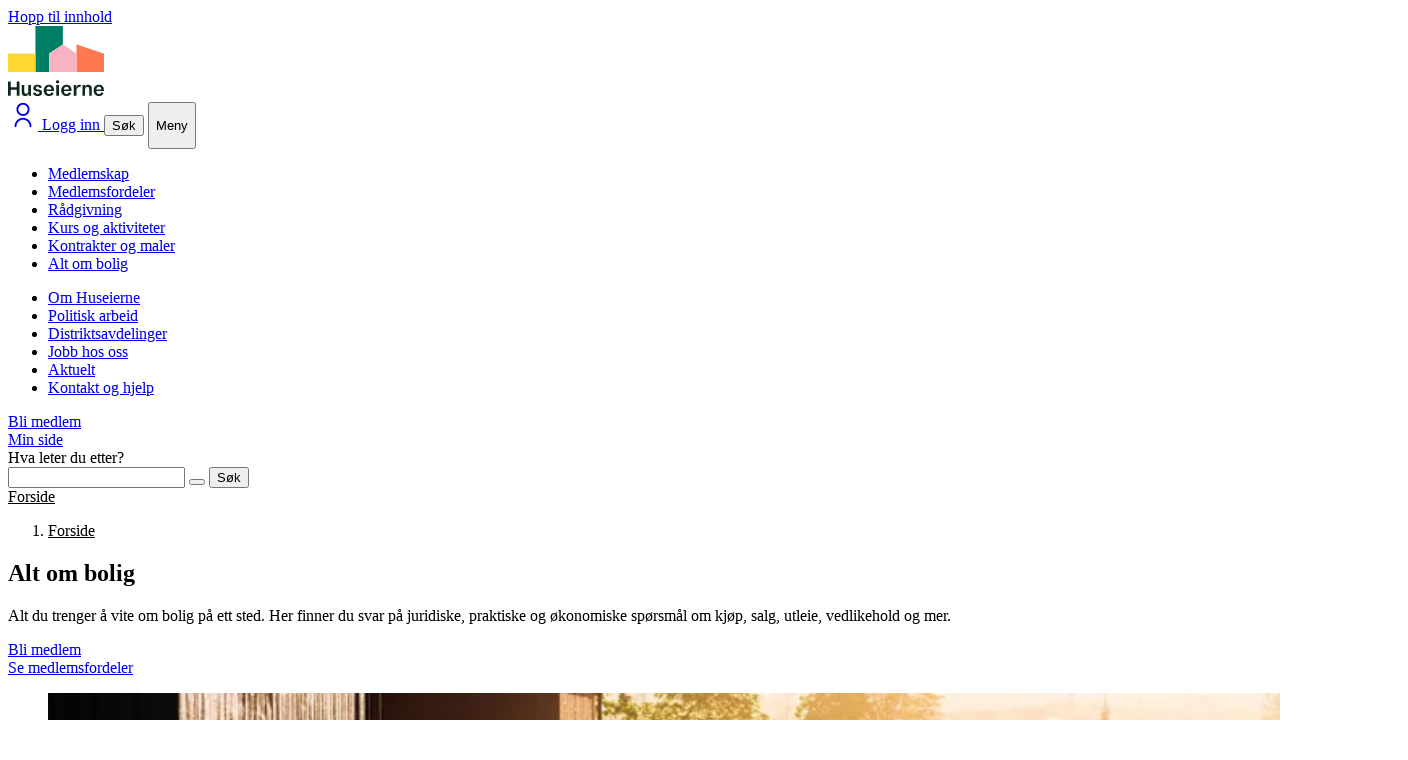

--- FILE ---
content_type: text/html; charset=utf-8
request_url: https://www.huseierne.no/alt-om-bolig/
body_size: 10543
content:




<!DOCTYPE html>
<html lang="no">

<head>
  

  <meta charset="utf-8" />
  <meta name="viewport" content="width=device-width, initial-scale=1.0" />
  
  <meta name="theme-color" content="#ffffff">
  
  
      <title>
          Alt om bolig &#x2013; juridiske og praktiske sp&#xF8;rsm&#xE5;l | Huseierne
      </title>
      <meta name="description" content="F&#xE5; svar p&#xE5; juridiske og praktiske sp&#xF8;rsm&#xE5;l som boligeier. Hos Huseierne kan du lese ekspertr&#xE5;d og l&#xF8;sninger for tryggere boligbruk." />
              <meta name="robots" content="index, follow" />
<link href="https://www.huseierne.no/alt-om-bolig/" rel="canonical" />
  


  <link rel="preconnect" href="https://fonts.googleapis.com">
  <link rel="preconnect" href="https://fonts.gstatic.com" crossorigin>
  <link href="https://fonts.googleapis.com/css2?family=Work+Sans:ital,wght@0,100..900;1,100..900&display=swap"
    rel="stylesheet">

  <link rel="stylesheet" fetchPriority="high" href="/css/output.css?v=t3asdp3xyFylSH_Ua87-Yyp2jPYYF6EbLGX-BgnqA8s">

  

  <link rel="shortcut icon" href="/favicon.ico" />
  <link rel="apple-touch-icon" sizes="180x180" href="/favicons/apple-touch-icon.png">
  <link rel="icon" type="image/png" sizes="32x32" href="/favicons/favicon-32x32.png">
  <link rel="icon" type="image/png" sizes="16x16" href="/favicons/favicon-16x16.png">
  <link rel="manifest" href="/site.webmanifest">
  <link rel="mask-icon" href="/favicons/safari-pinned-tab.svg" color="#f9b2c4">
  <meta name="msapplication-TileColor" content="#ffffff">
  <meta name="msapplication-TileImage" content="~/favicons/mstile-144x144.png">
  <meta name="theme-color" content="#ffffff">
    <meta name="pageid" content="70"/>






<script type="application/ld+json">
{"@context":"https://schema.org","@type":"CollectionPage","headline":"Alt om bolig","description":"Få svar på juridiske og praktiske spørsmål som boligeier. Hos Huseierne kan du lese ekspertråd og løsninger for tryggere boligbruk.","datePublished":"2025-08-26T10:49:28\u002B00:00","dateModified":"2025-08-26T10:49:28\u002B00:00","mainEntityOfPage":{"@type":"WebPage","@id":"https://www.huseierne.no/alt-om-bolig/"},"publisher":{"@type":"Organization","name":"Huseierne","logo":{"@type":"ImageObject","url":"https://www.huseierne.no/globalassets/illustrasjoner/logo-he/logo-huseierne.svg"}},"potentialAction":{"@type":"SearchAction","target":{"@type":"EntryPoint","url":"/sok/?q={search_term_string}"},"query-input":"required name=search_term_string"},"image":["https://www.huseierne.no/globalassets/bilder/bibliotek/brand-photos/te_huseiernes_mg_4102_1920x1080_72ppi.jpg"]}
</script>

<meta property="og:type" content="CollectionPage" />
<meta property="og:site_name" content="Huseierne" />
<meta property="og:title" content="Alt om bolig &#x2013; juridiske og praktiske sp&#xF8;rsm&#xE5;l | Huseierne" />
<meta property="og:description" content="F&#xE5; svar p&#xE5; juridiske og praktiske sp&#xF8;rsm&#xE5;l som boligeier. Hos Huseierne kan du lese ekspertr&#xE5;d og l&#xF8;sninger for tryggere boligbruk." />
<meta property="og:url" content="https://www.huseierne.no/alt-om-bolig/" />
  <meta property="og:image" content="https://www.huseierne.no/globalassets/bilder/bibliotek/brand-photos/te_huseiernes_mg_4102_1920x1080_72ppi.jpg" />
    <meta property="og:image:alt" content="Alt om bolig" />
    <script id="CookieConsent"
      src="https://policy.app.cookieinformation.com/uc.js"
      data-culture="NB"
      data-gcm-version="2.0"
      type="text/javascript">
    </script>
    <!-- Google Tag Manager -->
    <script>(function(w,d,s,l,i){w[l]=w[l]||[];w[l].push({'gtm.start':
      new Date().getTime(),event:'gtm.js'});var f=d.getElementsByTagName(s)[0],
      j=d.createElement(s),dl=l!='dataLayer'?'&l='+l:'';j.async=true;j.src=
      'https://www.googletagmanager.com/gtm.js?id='+i+dl;f.parentNode.insertBefore(j,f);
      })(window,document,'script','dataLayer', 'GTM-PFVPJG');
    </script>
    <!-- End Google Tag Manager -->
</head>

  <body data-page-template="SectionPage">

    <!-- Google Tag Manager (noscript) -->
    <noscript>
      <iframe src="https://www.googletagmanager.com/ns.html?id=GTM-PFVPJG"
              height="0" width="0" style="display:none;visibility:hidden"></iframe></noscript>
    <!-- End Google Tag Manager (noscript) -->
  
  

  <a
   class="hus-text-body left-1/2 p-1.5 absolute -translate-y-full -translate-x-1/2 transition-transform z-100 focus:translate-y-0"
   href="#shell-main">Hopp til innhold</a>

  




<header id="base-header">
  <div data-tag-template="Container" class="mx-auto lg:container w-full p-4 transition-opacity duration-300">
    <nav class="flex items-center justify-between" role="navigation">
      <div id="pagelogo">
        <a class="ds-link block" href="/">
          <img src="/globalassets/illustrasjoner/logo-he/logo-huseierne.svg" alt="Huseierne logo" class="h-10 md:h-16 block"
            width="96" height="70" />
        </a>
      </div>
      <div class="flex items-center justify-end gap-1 lg:gap-2">
          <a href="/logg-inn" rel="nofollow"
            class="ds-button text-inherit font-normal px-4 py-2 flex justify-center items-center lg:gap-x-2 hover:bg-(--ds-color-primary-surface-hover)"
            data-variant="tertiary">
            <svg id="" width="30px" height="30px" class="text-(--ds-color-neutral-text-default) " role="presentation" data-tag-template="InlineIcon"  width="1em" height="1em" viewBox="0 0 24 24" fill="none" xmlns="http://www.w3.org/2000/svg"><title>User icon</title>
<path fill-rule="evenodd" clip-rule="evenodd" d="M8.25 7.5C8.25 5.42893 9.92893 3.75 12 3.75C14.0711 3.75 15.75 5.42893 15.75 7.5C15.75 9.57107 14.0711 11.25 12 11.25C9.92893 11.25 8.25 9.57107 8.25 7.5ZM12 2.25C9.10051 2.25 6.75 4.60051 6.75 7.5C6.75 10.3995 9.10051 12.75 12 12.75C14.8995 12.75 17.25 10.3995 17.25 7.5C17.25 4.60051 14.8995 2.25 12 2.25ZM8.28769 17.2877C9.27225 16.3031 10.6076 15.75 12 15.75C13.3924 15.75 14.7277 16.3031 15.7123 17.2877C16.6969 18.2723 17.25 19.6076 17.25 21C17.25 21.4142 17.5858 21.75 18 21.75C18.4142 21.75 18.75 21.4142 18.75 21C18.75 19.2098 18.0388 17.4929 16.773 16.227C15.5071 14.9612 13.7902 14.25 12 14.25C10.2098 14.25 8.4929 14.9612 7.22703 16.227C5.96116 17.4929 5.25 19.2098 5.25 21C5.25 21.4142 5.58579 21.75 6 21.75C6.41421 21.75 6.75 21.4142 6.75 21C6.75 19.6076 7.30312 18.2723 8.28769 17.2877Z" fill="currentColor"/>
</svg>

            <span class="sr-only lg:not-sr-only">Logg inn</span>
          </a>
        <button id="search-button"
          class="ds-button text-inherit font-normal relative flex justify-center items-center gap-0 visible px-0 lg:px-4 h-12 w-12 lg:w-auto hover:bg-(--ds-color-primary-surface-hover)"
          aria-expanded="false" aria-controls="search-menu" aria-label="Åpne søk"
          type="button" data-variant="tertiary">
          <span aria-hidden="true" class="w-10 h-10">
            <span class="flex items-center justify-center h-full mt-0.5 relative">
              <span
                class="line border-2 border-solid rounded-full opacity-100 scale-100 origin-top-left h-4 w-4 top-[0.375rem] start-[0.375rem] absolute duration-300"></span>
              <span
                class="line -rotate-45 origin-bottom-right bg-current w-0.5 h-3.5 absolute end-3 bottom-3 duration-300"></span>
              <span
                class="line bg-current h-0 start-auto top-2 end-[0.675rem] rotate-45 origin-top-right w-0.5 absolute duration-300"></span>
            </span>
          </span>
          <span class="hidden lg:block">Søk</span>
        </button>
        <button
          class="ds-button text-inherit font-normal relative flex justify-center items-center visible px-0 lg:px-4 h-12 w-12 lg:w-auto hover:bg-(--ds-color-primary-surface-hover)"
          aria-expanded="false" id="menu-button" aria-controls="menu"
          aria-label="Åpne meny" type="button" data-variant="tertiary">
          <div class="flex items-center gap-x-3">
            <div>
              <div class="line w-6 h-0.5 bg-black transition-all transform duration-300"></div>
              <div class="line w-6 h-0.5 bg-black transition-all transform duration-300 mt-1.5"></div>
              <div class="line w-6 h-0.5 bg-black transition-all transform duration-300 mt-1.5"></div>
            </div>
            <p class="hidden lg:block">Meny</p>
          </div>
        </button>
      </div>
    </nav>
  </div>
  <nav class="fixed left-0 right-0 bottom-0 bg-[#DAECE9] z-20 opacity-0 invisible overflow-auto" id="menu"
    aria-labelledby="menu-button" role="menu">
    <div class="flex-1 max-w-248 mx-auto px-4 py-8 lg:py-30">
      <div class="flex flex-col lg:flex-row gap-x-8 gap-y-12 justify-between">
        <ul class="flex flex-col gap-4">
              <li>
                <a href="/medlemskap/"
                  class="block font-medium text-2xl lg:text-4xl hover:underline active:underline" role="menuitem">
                  Medlemskap
                </a>
              </li>
              <li>
                <a href="/medlemskap/medlemsfordeler/"
                  class="block font-medium text-2xl lg:text-4xl hover:underline active:underline" role="menuitem">
                  Medlemsfordeler
                </a>
              </li>
              <li>
                <a href="/radgivning/"
                  class="block font-medium text-2xl lg:text-4xl hover:underline active:underline" role="menuitem">
                  R&#xE5;dgivning
                </a>
              </li>
              <li>
                <a href="/kurs/"
                  class="block font-medium text-2xl lg:text-4xl hover:underline active:underline" role="menuitem">
                  Kurs og aktiviteter
                </a>
              </li>
              <li>
                <a href="/kontrakter/"
                  class="block font-medium text-2xl lg:text-4xl hover:underline active:underline" role="menuitem">
                  Kontrakter og maler
                </a>
              </li>
              <li>
                <a href="/alt-om-bolig/"
                  class="block font-medium text-2xl lg:text-4xl hover:underline active:underline" role="menuitem">
                  Alt om bolig
                </a>
              </li>
        </ul>
        <ul class="flex flex-col gap-3">
              <li>
                <a href="/om-oss/" class="block text-lg lg:text-xl hover:underline active:underline"
                  role="menuitem">
                  Om Huseierne
                </a>
              </li>
              <li>
                <a href="/politisk-arbeid/" class="block text-lg lg:text-xl hover:underline active:underline"
                  role="menuitem">
                  Politisk arbeid
                </a>
              </li>
              <li>
                <a href="/om-oss/distriktsavdelinger/" class="block text-lg lg:text-xl hover:underline active:underline"
                  role="menuitem">
                  Distriktsavdelinger
                </a>
              </li>
              <li>
                <a href="https://karriere.huseierne.no/" class="block text-lg lg:text-xl hover:underline active:underline"
                  role="menuitem">
                  Jobb hos oss
                </a>
              </li>
              <li>
                <a href="/aktuelt/" class="block text-lg lg:text-xl hover:underline active:underline"
                  role="menuitem">
                  Aktuelt
                </a>
              </li>
              <li>
                <a href="/kontakt-og-hjelp/" class="block text-lg lg:text-xl hover:underline active:underline"
                  role="menuitem">
                  Kontakt og hjelp
                </a>
              </li>
        </ul>
      </div>
      <div class="flex flex-wrap items-center w-full gap-4 mt-12 lg:mt-21">

<div>

<div class="" data-block-template="BecomeMemberButtonBlock">
    <a data-color="neutral" data-variant="primary" data-size="md" data-tag-template="LinkItem" class="ds-button w-fit " href="https://bli-medlem.huseierne.no/privat/bli-medlem" title="Bli medlem">Bli medlem</a>
</div>
</div>
<div>


<div class="" data-block-template="ButtonBlock">
    <a data-color="main" data-variant="secondary" data-size="md" data-tag-template="LinkItem" class=" ds-button w-fit " href="/min-side/" title="Min side">Min side</a>
</div>
</div>      </div>
    </div>
  </nav>
  <nav class="fixed left-0 right-0 bottom-0 bg-[#DAECE9] z-20 opacity-0 invisible" id="search-menu"
    aria-labelledby="search-button">
    <div class="mx-auto max-w-3xl py-8 lg:py-30">
      <form id="search" class="block mx-4 " action="/sok/" method="get" role="search">
        <div data-tag-template="SearchBar" class="ds-field">
          <label class="ds-label font-medium text-2xl lg:text-4xl " for="search-input">Hva leter du etter?</label>
          <div class="ds-search" data-size="md">
            <input name="q" class="rounded-l-full ds-input pl-4" placeholder=" " id="search-input" type="search" value="" />
            <button class="ds-button" id="search-input-reset-button" data-icon="true" data-variant="tertiary" type="reset" aria-label="Tøm"></button>
            <button class="ds-button" data-variant="primary" data-color="neutral" type="submit">Søk</button>
          </div>
        </div>
        <script>
          document.getElementById('search-input-reset-button').addEventListener('click', function(e) {
            e.preventDefault();
            document.getElementById('search-input').value = '';
          });
        </script></div>
      </form>
    </div>
  </nav>
</header>

    <main class="main" id="shell-main">

    <div class="main__content" id="main-content">
      

<div class="pt-6 md:pt-8 bg-[var(--ds-color-extra1-background-tinted)]">
  <div data-tag-template="Container" class="mx-auto lg:container px-4">
    




  <nav class="ds-breadcrumbs md:hidden" aria-label="Du er her:">
      <a class="ds-link" href="/" aria-label="Tilbake til Forside">
        Forside
      </a>
  </nav>
  <nav class="hidden ds-breadcrumbs md:block" aria-label="Du er her:">
    <ol>
      <li><a href="/" class="ds-link">Forside</a></li>
    </ol>
  </nav>
  <script type="application/ld+json">
    {
    "@context": "https://schema.org",
    "@type": "BreadcrumbList",
      "itemListElement":
      [
{
"@type": "ListItem",
"position": 1,
"item": {
"@id": "/",
"name": "Forside"
}
},
{
"@type": "ListItem",
"position": 2,
"item": {
"@id": "/alt-om-bolig/",
"name": "Alt om bolig"
}
}]
    }
    </script>

  </div>
</div>

<article>
  <div data-tag-template="HeroContainer" class="pb-10 md:pb-15 pt-6 md:pt-8 bg-(--ds-color-extra1-background-tinted) ">
      <div class="lg:container mx-auto w-full px-4 flex flex-col md:flex-row md:justify-stretch gap-8" >
        
    <div class="flex-1 hus-reading-container">
      <h1 class="hus-text-heading-1 mb-0">
        Alt om bolig</h1>
        <p class="hus-text-ingress mt-4 md:mt-6 mb-0">
          Alt du trenger &#xE5; vite om bolig p&#xE5; ett sted. Her finner du svar p&#xE5; juridiske, praktiske og &#xF8;konomiske sp&#xF8;rsm&#xE5;l om kj&#xF8;p, salg, utleie, vedlikehold og mer. 
        </p>

<div class="flex flex-wrap gap-4 mt-8 md:mt-10"><div>

<div class="" data-block-template="BecomeMemberButtonBlock">
    <a data-color="neutral" data-variant="primary" data-size="md" data-tag-template="LinkItem" class="ds-button w-fit " href="https://bli-medlem.huseierne.no/privat/bli-medlem" title="Bli medlem">Bli medlem</a>
</div>
</div><div>


<div class="" data-block-template="ButtonBlock">
    <a data-color="main" data-variant="secondary" data-size="md" data-tag-template="LinkItem" class=" ds-button w-fit " href="/medlemskap/medlemsfordeler/" title="Se medlemsfordeler">Se medlemsfordeler</a>
</div>
</div></div>    </div>

      <figure data-tag-template="ImageCard" class="[&amp;_img]:w-full [&amp;_img]:rounded-xl flex-1">
          
        <picture><source srcset="/globalassets/bilder/bibliotek/brand-photos/te_huseiernes_mg_4102_1920x1080_72ppi.jpg?format=webp&width=320&height=180&rxy=0.69%2c0.43&quality=80 320w, /globalassets/bilder/bibliotek/brand-photos/te_huseiernes_mg_4102_1920x1080_72ppi.jpg?format=webp&width=640&height=360&rxy=0.69%2c0.43&quality=80 640w, /globalassets/bilder/bibliotek/brand-photos/te_huseiernes_mg_4102_1920x1080_72ppi.jpg?format=webp&width=680&height=383&rxy=0.69%2c0.43&quality=80 680w, /globalassets/bilder/bibliotek/brand-photos/te_huseiernes_mg_4102_1920x1080_72ppi.jpg?format=webp&width=750&height=422&rxy=0.69%2c0.43&quality=80 750w, /globalassets/bilder/bibliotek/brand-photos/te_huseiernes_mg_4102_1920x1080_72ppi.jpg?format=webp&width=840&height=473&rxy=0.69%2c0.43&quality=80 840w, /globalassets/bilder/bibliotek/brand-photos/te_huseiernes_mg_4102_1920x1080_72ppi.jpg?format=webp&width=1360&height=765&rxy=0.69%2c0.43&quality=80 1360w" sizes="(max-width: 679px) 90vw, 840px" type="image/webp"/><source srcset="/globalassets/bilder/bibliotek/brand-photos/te_huseiernes_mg_4102_1920x1080_72ppi.jpg?width=320&height=180&rxy=0.69%2c0.43&quality=80 320w, /globalassets/bilder/bibliotek/brand-photos/te_huseiernes_mg_4102_1920x1080_72ppi.jpg?width=640&height=360&rxy=0.69%2c0.43&quality=80 640w, /globalassets/bilder/bibliotek/brand-photos/te_huseiernes_mg_4102_1920x1080_72ppi.jpg?width=680&height=383&rxy=0.69%2c0.43&quality=80 680w, /globalassets/bilder/bibliotek/brand-photos/te_huseiernes_mg_4102_1920x1080_72ppi.jpg?width=750&height=422&rxy=0.69%2c0.43&quality=80 750w, /globalassets/bilder/bibliotek/brand-photos/te_huseiernes_mg_4102_1920x1080_72ppi.jpg?width=840&height=473&rxy=0.69%2c0.43&quality=80 840w, /globalassets/bilder/bibliotek/brand-photos/te_huseiernes_mg_4102_1920x1080_72ppi.jpg?width=1360&height=765&rxy=0.69%2c0.43&quality=80 1360w" sizes="(max-width: 679px) 90vw, 840px" /><img alt="En ung mann g&#229;r p&#229; en grusveien utenfor et m&#248;rkt rekkehus. En boligblokk synes i bakgrunnen." src="/globalassets/bilder/bibliotek/brand-photos/te_huseiernes_mg_4102_1920x1080_72ppi.jpg?width=1360&height=765&rxy=0.69%2c0.43&quality=80" width="1360" height="765" decoding="async" /></picture>
      
          </figure>
  
      </div></div>



    <section data-tag-template="SectionContainer" class="my-8 md:my-14  ">
      <div class="mx-auto lg:container px-4">
        
        
      
<div><div>

<div class="min-w-full my-15 md:my-20" data-block-template="LinkCardBlockSection">
    <h2 class="hus-text-heading-2">Hva lurer du p&#xE5;?</h2>
    <div class="grid grid-cols-1 md:grid-cols-2 lg:grid-cols-3 gap-4 lg:gap-8 mt-6 md:mt-8">



<div class="h-full" data-block-template="LinkCardBlock">
  <a data-tag-template="LinkCard" class="ds-card border-0 h-full bg-[var(--ds-color-primary-base-default)] group hover:bg-[var(--ds-color-primary-base-hover)]" data-variant="default" href="/alt-om-bolig/utleie/" target="_top">
        <div class="ds-card__block flex flex-col h-full before:border-0 after:border-0">
            
            
            <h3 class="hus-text-heading-4 no-underline">Utleie</h3>
            <p class="hus-text-body">Utleiekontrakt, skatt, utleietyper, leieforhold, utkastelse og mer. </p>
            <span class="group-hover:bg-[var(--ds-color-primary-base-hover)] ml-auto mt-auto">
              
        <svg xmlns="http://www.w3.org/2000/svg" width="28px" height="28px" fill="none" viewBox="0 0 24 24" role="presentation">
          <path fill="currentColor" d="M14.087 6.874a.752.752 0 0 0-.117 1.156l3.22 3.22H5a.75.75 0 0 0 0 1.5h12.19l-3.22 3.22a.75.75 0 0 0 1.06 1.06l4.5-4.5a.75.75 0 0 0 0-1.06l-4.5-4.5a.75.75 0 0 0-.943-.096"></path>
        </svg>
            </span>
        </div></a>
</div>



<div class="h-full" data-block-template="LinkCardBlock">
  <a data-tag-template="LinkCard" class="ds-card border-0 h-full bg-[var(--ds-color-primary-base-default)] group hover:bg-[var(--ds-color-primary-base-hover)]" data-variant="default" href="/alt-om-bolig/kjope-og-selge-bolig/" target="_top">
        <div class="ds-card__block flex flex-col h-full before:border-0 after:border-0">
            
            
            <h3 class="hus-text-heading-4 no-underline">Kjøpe og selge bolig</h3>
            <p class="hus-text-body">Eierskifteforsikring, overtakelse av bolig, førstegangskjøp, visning og mer. </p>
            <span class="group-hover:bg-[var(--ds-color-primary-base-hover)] ml-auto mt-auto">
              
        <svg xmlns="http://www.w3.org/2000/svg" width="28px" height="28px" fill="none" viewBox="0 0 24 24" role="presentation">
          <path fill="currentColor" d="M14.087 6.874a.752.752 0 0 0-.117 1.156l3.22 3.22H5a.75.75 0 0 0 0 1.5h12.19l-3.22 3.22a.75.75 0 0 0 1.06 1.06l4.5-4.5a.75.75 0 0 0 0-1.06l-4.5-4.5a.75.75 0 0 0-.943-.096"></path>
        </svg>
            </span>
        </div></a>
</div>



<div class="h-full" data-block-template="LinkCardBlock">
  <a data-tag-template="LinkCard" class="ds-card border-0 h-full bg-[var(--ds-color-primary-base-default)] group hover:bg-[var(--ds-color-primary-base-hover)]" data-variant="default" href="/alt-om-bolig/samliv-og-arv/" target="_top">
        <div class="ds-card__block flex flex-col h-full before:border-0 after:border-0">
            
            
            <h3 class="hus-text-heading-4 no-underline">Samliv og arv </h3>
            <p class="hus-text-body">Fremtidsfullmakt, samboere, testament, arv og mer. </p>
            <span class="group-hover:bg-[var(--ds-color-primary-base-hover)] ml-auto mt-auto">
              
        <svg xmlns="http://www.w3.org/2000/svg" width="28px" height="28px" fill="none" viewBox="0 0 24 24" role="presentation">
          <path fill="currentColor" d="M14.087 6.874a.752.752 0 0 0-.117 1.156l3.22 3.22H5a.75.75 0 0 0 0 1.5h12.19l-3.22 3.22a.75.75 0 0 0 1.06 1.06l4.5-4.5a.75.75 0 0 0 0-1.06l-4.5-4.5a.75.75 0 0 0-.943-.096"></path>
        </svg>
            </span>
        </div></a>
</div>



<div class="h-full" data-block-template="LinkCardBlock">
  <a data-tag-template="LinkCard" class="ds-card border-0 h-full bg-[var(--ds-color-primary-base-default)] group hover:bg-[var(--ds-color-primary-base-hover)]" data-variant="default" href="/alt-om-bolig/skatt-og-avgift/" target="_top">
        <div class="ds-card__block flex flex-col h-full before:border-0 after:border-0">
            
            
            <h3 class="hus-text-heading-4 no-underline">Skatt og avgift</h3>
            <p class="hus-text-body">Skattemelding, skatt ved salg og utleie, formueskatt, eiendomsskatt og mer. </p>
            <span class="group-hover:bg-[var(--ds-color-primary-base-hover)] ml-auto mt-auto">
              
        <svg xmlns="http://www.w3.org/2000/svg" width="28px" height="28px" fill="none" viewBox="0 0 24 24" role="presentation">
          <path fill="currentColor" d="M14.087 6.874a.752.752 0 0 0-.117 1.156l3.22 3.22H5a.75.75 0 0 0 0 1.5h12.19l-3.22 3.22a.75.75 0 0 0 1.06 1.06l4.5-4.5a.75.75 0 0 0 0-1.06l-4.5-4.5a.75.75 0 0 0-.943-.096"></path>
        </svg>
            </span>
        </div></a>
</div>



<div class="h-full" data-block-template="LinkCardBlock">
  <a data-tag-template="LinkCard" class="ds-card border-0 h-full bg-[var(--ds-color-primary-base-default)] group hover:bg-[var(--ds-color-primary-base-hover)]" data-variant="default" href="/alt-om-bolig/eie-bolig/" target="_top">
        <div class="ds-card__block flex flex-col h-full before:border-0 after:border-0">
            
            
            <h3 class="hus-text-heading-4 no-underline">Eie bolig</h3>
            <p class="hus-text-body">Eiendomsrett, naboavtaler, tomtefeste, tvisteløsning og mer. </p>
            <span class="group-hover:bg-[var(--ds-color-primary-base-hover)] ml-auto mt-auto">
              
        <svg xmlns="http://www.w3.org/2000/svg" width="28px" height="28px" fill="none" viewBox="0 0 24 24" role="presentation">
          <path fill="currentColor" d="M14.087 6.874a.752.752 0 0 0-.117 1.156l3.22 3.22H5a.75.75 0 0 0 0 1.5h12.19l-3.22 3.22a.75.75 0 0 0 1.06 1.06l4.5-4.5a.75.75 0 0 0 0-1.06l-4.5-4.5a.75.75 0 0 0-.943-.096"></path>
        </svg>
            </span>
        </div></a>
</div>



<div class="h-full" data-block-template="LinkCardBlock">
  <a data-tag-template="LinkCard" class="ds-card border-0 h-full bg-[var(--ds-color-primary-base-default)] group hover:bg-[var(--ds-color-primary-base-hover)]" data-variant="default" href="/alt-om-bolig/sameier-og-borettslag/" target="_top">
        <div class="ds-card__block flex flex-col h-full before:border-0 after:border-0">
            
            
            <h3 class="hus-text-heading-4 no-underline">Sameier og borettslag</h3>
            <p class="hus-text-body">Støy, eierseksjoner, styret, fellesutgifter, vedlikehold og mer.</p>
            <span class="group-hover:bg-[var(--ds-color-primary-base-hover)] ml-auto mt-auto">
              
        <svg xmlns="http://www.w3.org/2000/svg" width="28px" height="28px" fill="none" viewBox="0 0 24 24" role="presentation">
          <path fill="currentColor" d="M14.087 6.874a.752.752 0 0 0-.117 1.156l3.22 3.22H5a.75.75 0 0 0 0 1.5h12.19l-3.22 3.22a.75.75 0 0 0 1.06 1.06l4.5-4.5a.75.75 0 0 0 0-1.06l-4.5-4.5a.75.75 0 0 0-.943-.096"></path>
        </svg>
            </span>
        </div></a>
</div>



<div class="h-full" data-block-template="LinkCardBlock">
  <a data-tag-template="LinkCard" class="ds-card border-0 h-full bg-[var(--ds-color-primary-base-default)] group hover:bg-[var(--ds-color-primary-base-hover)]" data-variant="default" href="/alt-om-bolig/strom-og-energi/" target="_top">
        <div class="ds-card__block flex flex-col h-full before:border-0 after:border-0">
            
            
            <h3 class="hus-text-heading-4 no-underline">Strøm og energi </h3>
            <p class="hus-text-body">Energimerking, nettleie, strømregning, energisparing, etterisolering og mer. </p>
            <span class="group-hover:bg-[var(--ds-color-primary-base-hover)] ml-auto mt-auto">
              
        <svg xmlns="http://www.w3.org/2000/svg" width="28px" height="28px" fill="none" viewBox="0 0 24 24" role="presentation">
          <path fill="currentColor" d="M14.087 6.874a.752.752 0 0 0-.117 1.156l3.22 3.22H5a.75.75 0 0 0 0 1.5h12.19l-3.22 3.22a.75.75 0 0 0 1.06 1.06l4.5-4.5a.75.75 0 0 0 0-1.06l-4.5-4.5a.75.75 0 0 0-.943-.096"></path>
        </svg>
            </span>
        </div></a>
</div>



<div class="h-full" data-block-template="LinkCardBlock">
  <a data-tag-template="LinkCard" class="ds-card border-0 h-full bg-[var(--ds-color-primary-base-default)] group hover:bg-[var(--ds-color-primary-base-hover)]" data-variant="default" href="/alt-om-bolig/byggeprosjekter/" target="_top">
        <div class="ds-card__block flex flex-col h-full before:border-0 after:border-0">
            
            
            <h3 class="hus-text-heading-4 no-underline">Byggeprosjekter </h3>
            <p class="hus-text-body">Byggeregler, søknad, nabovarsel, klagemuligheter og mer.</p>
            <span class="group-hover:bg-[var(--ds-color-primary-base-hover)] ml-auto mt-auto">
              
        <svg xmlns="http://www.w3.org/2000/svg" width="28px" height="28px" fill="none" viewBox="0 0 24 24" role="presentation">
          <path fill="currentColor" d="M14.087 6.874a.752.752 0 0 0-.117 1.156l3.22 3.22H5a.75.75 0 0 0 0 1.5h12.19l-3.22 3.22a.75.75 0 0 0 1.06 1.06l4.5-4.5a.75.75 0 0 0 0-1.06l-4.5-4.5a.75.75 0 0 0-.943-.096"></path>
        </svg>
            </span>
        </div></a>
</div>



<div class="h-full" data-block-template="LinkCardBlock">
  <a data-tag-template="LinkCard" class="ds-card border-0 h-full bg-[var(--ds-color-primary-base-default)] group hover:bg-[var(--ds-color-primary-base-hover)]" data-variant="default" href="/alt-om-bolig/vedlikehold-og-oppussing/" target="_top">
        <div class="ds-card__block flex flex-col h-full before:border-0 after:border-0">
            
            
            <h3 class="hus-text-heading-4 no-underline">Vedlikehold og oppussing</h3>
            <p class="hus-text-body">Ventilasjon, vedlikeholdsplan, vannskader, oppvarming, radon og mer.</p>
            <span class="group-hover:bg-[var(--ds-color-primary-base-hover)] ml-auto mt-auto">
              
        <svg xmlns="http://www.w3.org/2000/svg" width="28px" height="28px" fill="none" viewBox="0 0 24 24" role="presentation">
          <path fill="currentColor" d="M14.087 6.874a.752.752 0 0 0-.117 1.156l3.22 3.22H5a.75.75 0 0 0 0 1.5h12.19l-3.22 3.22a.75.75 0 0 0 1.06 1.06l4.5-4.5a.75.75 0 0 0 0-1.06l-4.5-4.5a.75.75 0 0 0-.943-.096"></path>
        </svg>
            </span>
        </div></a>
</div>



<div class="h-full" data-block-template="LinkCardBlock">
  <a data-tag-template="LinkCard" class="ds-card border-0 h-full bg-[var(--ds-color-primary-base-default)] group hover:bg-[var(--ds-color-primary-base-hover)]" data-variant="default" href="/alt-om-bolig/handverkertjenester/" target="_top">
        <div class="ds-card__block flex flex-col h-full before:border-0 after:border-0">
            
            
            <h3 class="hus-text-heading-4 no-underline">Håndverkstjenester</h3>
            <p class="hus-text-body">Velge håndverker, håndverkerkontrakt, håndverkertjenesteloven og mer.</p>
            <span class="group-hover:bg-[var(--ds-color-primary-base-hover)] ml-auto mt-auto">
              
        <svg xmlns="http://www.w3.org/2000/svg" width="28px" height="28px" fill="none" viewBox="0 0 24 24" role="presentation">
          <path fill="currentColor" d="M14.087 6.874a.752.752 0 0 0-.117 1.156l3.22 3.22H5a.75.75 0 0 0 0 1.5h12.19l-3.22 3.22a.75.75 0 0 0 1.06 1.06l4.5-4.5a.75.75 0 0 0 0-1.06l-4.5-4.5a.75.75 0 0 0-.943-.096"></path>
        </svg>
            </span>
        </div></a>
</div>



<div class="h-full" data-block-template="LinkCardBlock">
  <a data-tag-template="LinkCard" class="ds-card border-0 h-full bg-[var(--ds-color-primary-base-default)] group hover:bg-[var(--ds-color-primary-base-hover)]" data-variant="default" href="/alt-om-bolig/hytte-og-fritidsbolig/" target="_top">
        <div class="ds-card__block flex flex-col h-full before:border-0 after:border-0">
            
            
            <h3 class="hus-text-heading-4 no-underline">Hytte og fritidsbolig</h3>
            <p class="hus-text-body">Kjøp, salg, utleie, visning, familiehytte, skatteplikt, festetomt og mer.</p>
            <span class="group-hover:bg-[var(--ds-color-primary-base-hover)] ml-auto mt-auto">
              
        <svg xmlns="http://www.w3.org/2000/svg" width="28px" height="28px" fill="none" viewBox="0 0 24 24" role="presentation">
          <path fill="currentColor" d="M14.087 6.874a.752.752 0 0 0-.117 1.156l3.22 3.22H5a.75.75 0 0 0 0 1.5h12.19l-3.22 3.22a.75.75 0 0 0 1.06 1.06l4.5-4.5a.75.75 0 0 0 0-1.06l-4.5-4.5a.75.75 0 0 0-.943-.096"></path>
        </svg>
            </span>
        </div></a>
</div>



<div class="h-full" data-block-template="LinkCardBlock">
  <a data-tag-template="LinkCard" class="ds-card border-0 h-full bg-[var(--ds-color-primary-base-default)] group hover:bg-[var(--ds-color-primary-base-hover)]" data-variant="default" href="/alt-om-bolig/okonomi/" target="_top">
        <div class="ds-card__block flex flex-col h-full before:border-0 after:border-0">
            
            
            <h3 class="hus-text-heading-4 no-underline">Økonomi</h3>
            <p class="hus-text-body">Bank og boliglån, forsikring, student, rentbrennende ovn og mer. </p>
            <span class="group-hover:bg-[var(--ds-color-primary-base-hover)] ml-auto mt-auto">
              
        <svg xmlns="http://www.w3.org/2000/svg" width="28px" height="28px" fill="none" viewBox="0 0 24 24" role="presentation">
          <path fill="currentColor" d="M14.087 6.874a.752.752 0 0 0-.117 1.156l3.22 3.22H5a.75.75 0 0 0 0 1.5h12.19l-3.22 3.22a.75.75 0 0 0 1.06 1.06l4.5-4.5a.75.75 0 0 0 0-1.06l-4.5-4.5a.75.75 0 0 0-.943-.096"></path>
        </svg>
            </span>
        </div></a>
</div>



<div class="h-full" data-block-template="LinkCardBlock">
  <a data-tag-template="LinkCard" class="ds-card border-0 h-full bg-[var(--ds-color-primary-base-default)] group hover:bg-[var(--ds-color-primary-base-hover)]" data-variant="default" href="/alt-om-bolig/brann-og-sikkerhet/" target="_top">
        <div class="ds-card__block flex flex-col h-full before:border-0 after:border-0">
            
            
            <h3 class="hus-text-heading-4 no-underline">Brann og sikkerhet</h3>
            <p class="hus-text-body">Egenberedskap, vedlikehold, sikkerhet, forsikring, røykvarslere og mer. </p>
            <span class="group-hover:bg-[var(--ds-color-primary-base-hover)] ml-auto mt-auto">
              
        <svg xmlns="http://www.w3.org/2000/svg" width="28px" height="28px" fill="none" viewBox="0 0 24 24" role="presentation">
          <path fill="currentColor" d="M14.087 6.874a.752.752 0 0 0-.117 1.156l3.22 3.22H5a.75.75 0 0 0 0 1.5h12.19l-3.22 3.22a.75.75 0 0 0 1.06 1.06l4.5-4.5a.75.75 0 0 0 0-1.06l-4.5-4.5a.75.75 0 0 0-.943-.096"></path>
        </svg>
            </span>
        </div></a>
</div>
    </div>
    <div class="flex items-center gap-x-2 mt-4 md:mt-6">
      <a href="/alt-om-bolig/artikler/" class="ds-link hus-text-body" data-color="neutral">S&#xF8;k i alle artikler</a>
        <svg id="" width="24px" height="24px" class="text-(--ds-color-neutral-text-default) " role="presentation" data-tag-template="InlineIcon"  width="1em" height="1em" viewBox="0 0 24 24" fill="none" xmlns="http://www.w3.org/2000/svg">
<path d="M14.0869 6.87335C14.378 6.68114 14.7739 6.71375 15.0302 6.97003L19.5302 11.47C19.6708 11.6107 19.75 11.8015 19.75 12.0003C19.7499 12.1991 19.6708 12.39 19.5302 12.5306L15.0302 17.0306C14.7739 17.2867 14.3779 17.3185 14.0869 17.1263C14.0455 17.0989 14.0061 17.067 13.9697 17.0306C13.7134 16.7743 13.6818 16.3783 13.874 16.0872C13.9014 16.0458 13.9332 16.0065 13.9697 15.97L17.1894 12.7503H4.99996C4.58913 12.7503 4.25535 12.4196 4.24996 12.0101C4.24992 12.0069 4.24996 12.0034 4.24996 12.0003C4.24996 11.5861 4.58577 11.2503 4.99996 11.2503H17.1894L13.9697 8.03058C13.7134 7.7743 13.6818 7.37834 13.874 7.08722C13.9014 7.0458 13.9332 7.00652 13.9697 6.97003C14.0062 6.93348 14.0454 6.90078 14.0869 6.87335Z" fill="currentColor"/>
</svg>

    </div>
</div>
</div><div>


<div class="w-full max-w-5xl mx-auto my-6 md:my-10" data-block-template="CTABlock">
  <div data-tag-template="CTACard" class="ds-card border-0 bg-[#FFBCA7]" data-border="none">
    <div class="ds-card__block text-(--ds-color-neutral-text-default) flex flex-col md:flex-row p-0 md:gap-8">
      
      <div class="flex-1/3 p-6 md:pr-0 md:pl-12 md:py-12 flex-shrink-0">
        <p class="hus-text-small">Ikke medlem?</p>
        <h2 class="hus-text-heading-2 font-tiempos leading-9 md:leading-11">Bli medlem og få hjelp og rådgivning gratis</h2>
      </div>
      <div class="flex flex-col gap-4 mt-0 flex-2/3 px-6 pb-6 md:pb-12 md:pt-12">
        <div class="hus-reading-container hus-typo-container text-lg">
          <p>Som medlem i Huseierne f&aring;r du&nbsp;</p>
<ul>
<li>gratis utleiekontrakt og maler</li>
<li>gratis juridisk r&aring;dgivning hvis du har problemer</li>
<li>gratis kurs om utleietemaer</li>
</ul>
<p>Uansett om du eier enebolig, leilighet eller hytte. Bli en trygg boligeier for 639 kroner i &aring;ret!</p>
        </div>
        <div class="flex flex-wrap items-center gap-4 mt-4 md:mt-8">
          <a class="ds-button w-fit" data-color="neutral" data-variant="primary" data-size="md" href="https://bli-medlem.huseierne.no/privat/bli-medlem" title="Bli medlem">Bli medlem</a><a class="ds-button w-fit" data-color="main" data-variant="secondary" data-size="md" href="/medlemskap/medlemsfordeler/" title="Se medlemsfordeler">Se medlemsfordeler</a>
        </div>
      </div>
      
    </div></div>
</div>
</div></div>
    
      </div></section>





  <section data-tag-template="SectionContainer" class="py-8 md:py-14 bg-(--ds-color-primary-surface-tinted) ">
      <div class="mx-auto lg:container px-4">
        
        
    <div class="flex flex-col md:flex-row-reverse gap-6 md:gap-8 md:items-center">
        <figure data-tag-template="ImageCard" class="[&amp;_img]:w-full [&amp;_img]:rounded-xl md:flex-[0.9]">
          
          <picture><source srcset="/contentassets/ff718dff366a47f7be615611ebcbcb81/nyhetsbrev-1366x768.png?format=webp&width=320&height=180&quality=80 320w, /contentassets/ff718dff366a47f7be615611ebcbcb81/nyhetsbrev-1366x768.png?format=webp&width=640&height=360&quality=80 640w, /contentassets/ff718dff366a47f7be615611ebcbcb81/nyhetsbrev-1366x768.png?format=webp&width=680&height=383&quality=80 680w, /contentassets/ff718dff366a47f7be615611ebcbcb81/nyhetsbrev-1366x768.png?format=webp&width=750&height=422&quality=80 750w, /contentassets/ff718dff366a47f7be615611ebcbcb81/nyhetsbrev-1366x768.png?format=webp&width=840&height=473&quality=80 840w, /contentassets/ff718dff366a47f7be615611ebcbcb81/nyhetsbrev-1366x768.png?format=webp&width=1360&height=765&quality=80 1360w" sizes="(max-width: 679px) 90vw, 840px" type="image/webp"/><source srcset="/contentassets/ff718dff366a47f7be615611ebcbcb81/nyhetsbrev-1366x768.png?width=320&height=180&quality=80 320w, /contentassets/ff718dff366a47f7be615611ebcbcb81/nyhetsbrev-1366x768.png?width=640&height=360&quality=80 640w, /contentassets/ff718dff366a47f7be615611ebcbcb81/nyhetsbrev-1366x768.png?width=680&height=383&quality=80 680w, /contentassets/ff718dff366a47f7be615611ebcbcb81/nyhetsbrev-1366x768.png?width=750&height=422&quality=80 750w, /contentassets/ff718dff366a47f7be615611ebcbcb81/nyhetsbrev-1366x768.png?width=840&height=473&quality=80 840w, /contentassets/ff718dff366a47f7be615611ebcbcb81/nyhetsbrev-1366x768.png?width=1360&height=765&quality=80 1360w" sizes="(max-width: 679px) 90vw, 840px" /><img alt="" src="/contentassets/ff718dff366a47f7be615611ebcbcb81/nyhetsbrev-1366x768.png?width=1360&height=765&quality=80" width="1360" height="765" loading="lazy" decoding="async" class="block"/></picture>
        
          </figure>
      <div class="md:flex-[1.1]">
        <div>
          <h2 class="hus-text-heading-2 mb-4 md:mb-5">
            Hold deg oppdatert med nyhetsbrevet v&#xE5;rt
          </h2>
            <p class="hus-text-body mb-5 md:mb-10">F&#xE5; nyttige tips, aktuelle nyheter og eksklusive rabatter &#x2013; rett i innboksen.</p>
        </div>
          <a class="ds-button w-fit" data-variant="primary" data-color="neutral" data-size="md"
            href="https://cloud.marketing.huseierne.no/nyhetsbrev-ikke-medlemmer">
            Meld deg p&#xE5; nyhetsbrev
          </a>
      </div>
    </div>
  
      </div></section>
</article>

    </div>
  </main>






<footer class="bg-[#1F4B3F]">
  <div class="mx-auto lg:container px-4">
    <div class="flex flex-col pt-8 pb-16 gap-8 lg:gap-16 lg:pt-20">
        <a href="/">
          <img src="/globalassets/illustrasjoner/logo-he/logo-hvit-horisontal.svg" alt="Footer logo" class="h-10 max-w-52" width="200"
            height="40" />
        </a>

        <div class="flex items-center gap-4 -my-8 lg:-my-16">
          
<div class="flex flex-wrap gap-4 mt-8 md:mt-10"><div>

<div class="" data-block-template="BecomeMemberButtonBlock">
    <a data-color="neutral" data-variant="primary" data-size="md" data-tag-template="LinkItem" class="ds-button w-fit bg-white text-(--ds-color-neutral-text-default) hover:opacity-80" href="https://bli-medlem.huseierne.no/privat/bli-medlem" title="Bli medlem">Bli medlem</a>
</div>
</div><div>


<div class="" data-block-template="ButtonBlock">
    <a data-color="main" data-variant="secondary" data-size="md" data-tag-template="LinkItem" class=" ds-button w-fit bg-transparent text-white border-white hover:opacity-80" href="/min-side/" title="Logg inn">Logg inn</a>
</div>
</div></div>
      </div>

      <div class="grid grid-cols-1 lg:grid-cols-3 gap-8 mt-12">
          <div class="grid gap-8 align-baseline">
            <div class="flex flex-col gap-y-4">
                <h2 class="hus-text-heading-4 text-white">Om oss</h2>
                <ul class="ds-list" style="list-style: none; padding: 0px;">
                    <li>
                      <a href="/om-oss/" data-color="main" data-size="sm"
                        class="ds-link !text-white hover:opacity-80">Om Huseierne</a>
                    </li>
                    <li>
                      <a href="https://karriere.huseierne.no/" data-color="main" data-size="sm"
                        class="ds-link !text-white hover:opacity-80">Jobb hos oss</a>
                    </li>
                    <li>
                      <a href="https://cloud.marketing.huseierne.no/nyhetsbrev-ikke-medlemmer?" data-color="main" data-size="sm"
                        class="ds-link !text-white hover:opacity-80">Meld deg p&#xE5; nyhetsbrev</a>
                    </li>
                    <li>
                      <a href="/medlemskap/medlemsfordeler/" data-color="main" data-size="sm"
                        class="ds-link !text-white hover:opacity-80">Medlemsfordeler</a>
                    </li>
                </ul>
            </div>
          </div>
        <div class="flex flex-col gap-y-4">
            <h2 class="hus-text-heading-4 text-white">Kontakt</h2>
            <ul class="ds-list" style="list-style: none; padding: 0px;">
                <li>
                  <a href="/kontakt-og-hjelp/" data-color="main" data-size="sm"
                    class="ds-link !text-white hover:opacity-80">Kontakt og hjelp</a>
                </li>
                <li>
                  <a href="/radgivning/juridisk/" data-color="main" target="_top" data-size="sm"
                    class="ds-link !text-white hover:opacity-80">Juridisk r&#xE5;dgiving</a>
                </li>
                <li>
                  <a href="/radgivning/byggteknisk/" data-color="main" target="_top" data-size="sm"
                    class="ds-link !text-white hover:opacity-80">Byggteknisk r&#xE5;dgiving</a>
                </li>
                <li>
                  <a href="/om-oss/pressekontakter/" data-color="main" target="_top" data-size="sm"
                    class="ds-link !text-white hover:opacity-80">Pressekontakter</a>
                </li>
            </ul>
        </div>
        <div class="flex flex-col gap-y-4">
            <h2 class="hus-text-heading-4 text-white">Personvern og vilk&#xE5;r</h2>
            <ul class="ds-list" style="list-style: none; padding: 0px;">
                <li>
                  <a href="/om-oss/informasjonskapsler/" data-color="main" data-size="sm"
                    class="ds-link !text-white hover:opacity-80">Bruk av informasjonskapsler</a>
                </li>
                <li>
                  <a href="/om-oss/personvernerklaring/" data-color="main" data-size="sm"
                    class="ds-link !text-white hover:opacity-80">Personvernerkl&#xE6;ring</a>
                </li>
                <li>
                  <a href="/medlemskap/privat/vilkar/" data-color="main" data-size="sm"
                    class="ds-link !text-white hover:opacity-80">Vilk&#xE5;r for privatmedlemskap</a>
                </li>
                <li>
                  <a href="/medlemskap/sameier-og-borettslag/vilkar/" data-color="main" data-size="sm"
                    class="ds-link !text-white hover:opacity-80">Vilk&#xE5;r for medlemskap for sameier og borettslag</a>
                </li>
                <li>
                  <a href="/om-oss/apenhetsloven/" data-color="main" data-size="sm"
                    class="ds-link !text-white hover:opacity-80">&#xC5;penhetsloven</a>
                </li>
            </ul>
        </div>
      </div>

      <div class="flex flex-col gap-4 mt-6 lg:flex-row lg:gap-12">
          <a href="https://www.facebook.com/Huseierne"
            class="ds-link flex items-center gap-x-2 !text-white hover:opacity-80">
            <span class="sr-only">Facebook</span>
            <svg class="size-6" fill="currentColor" viewBox="0 0 24 24" aria-hidden="true">
              <path fill-rule="evenodd"
                d="M22 12c0-5.523-4.477-10-10-10S2 6.477 2 12c0 4.991 3.657 9.128 8.438 9.878v-6.987h-2.54V12h2.54V9.797c0-2.506 1.492-3.89 3.777-3.89 1.094 0 2.238.195 2.238.195v2.46h-1.26c-1.243 0-1.63.771-1.63 1.562V12h2.773l-.443 2.89h-2.33v6.988C18.343 21.128 22 16.991 22 12z"
                clip-rule="evenodd" />
            </svg>
            <p class="hus-text-small">Facebook</p>
          </a>
          <a href="https://www.instagram.com/huseierne/"
            class="ds-link flex items-center gap-x-2 !text-white hover:opacity-80">
            <span class="sr-only">Instagram</span>
            <svg class="size-6" fill="currentColor" viewBox="0 0 24 24" aria-hidden="true">
              <path fill-rule="evenodd"
                d="M12.315 2c2.43 0 2.784.013 3.808.06 1.064.049 1.791.218 2.427.465a4.902 4.902 0 011.772 1.153 4.902 4.902 0 011.153 1.772c.247.636.416 1.363.465 2.427.048 1.067.06 1.407.06 4.123v.08c0 2.643-.012 2.987-.06 4.043-.049 1.064-.218 1.791-.465 2.427a4.902 4.902 0 01-1.153 1.772 4.902 4.902 0 01-1.772 1.153c-.636.247-1.363.416-2.427.465-1.067.048-1.407.06-4.123.06h-.08c-2.643 0-2.987-.012-4.043-.06-1.064-.049-1.791-.218-2.427-.465a4.902 4.902 0 01-1.772-1.153 4.902 4.902 0 01-1.153-1.772c-.247-.636-.416-1.363-.465-2.427-.047-1.024-.06-1.379-.06-3.808v-.63c0-2.43.013-2.784.06-3.808.049-1.064.218-1.791.465-2.427a4.902 4.902 0 011.153-1.772A4.902 4.902 0 015.45 2.525c.636-.247 1.363-.416 2.427-.465C8.901 2.013 9.256 2 11.685 2h.63zm-.081 1.802h-.468c-2.456 0-2.784.011-3.807.058-.975.045-1.504.207-1.857.344-.467.182-.8.398-1.15.748-.35.35-.566.683-.748 1.15-.137.353-.3.882-.344 1.857-.047 1.023-.058 1.351-.058 3.807v.468c0 2.456.011 2.784.058 3.807.045.975.207 1.504.344 1.857.182.466.399.8.748 1.15.35.35.683.566 1.15.748.353.137.882.3 1.857.344 1.054.048 1.37.058 4.041.058h.08c2.597 0 2.917-.01 3.96-.058.976-.045 1.505-.207 1.858-.344.466-.182.8-.398 1.15-.748.35-.35.566-.683.748-1.15.137-.353.3-.882.344-1.857.048-1.055.058-1.37.058-4.041v-.08c0-2.597-.01-2.917-.058-3.96-.045-.976-.207-1.505-.344-1.858a3.097 3.097 0 00-.748-1.15 3.098 3.098 0 00-1.15-.748c-.353-.137-.882-.3-1.857-.344-1.023-.047-1.351-.058-3.807-.058zM12 6.865a5.135 5.135 0 110 10.27 5.135 5.135 0 010-10.27zm0 1.802a3.333 3.333 0 100 6.666 3.333 3.333 0 000-6.666zm5.338-3.205a1.2 1.2 0 110 2.4 1.2 1.2 0 010-2.4z"
                clip-rule="evenodd" />
            </svg>
            <p class="hus-text-small">Instagram</p>
          </a>
          <a href="https://www.linkedin.com/company/huseierne"
            class="ds-link flex items-center gap-x-2 !text-white hover:opacity-80">
            <span class="sr-only">LinkedIn</span>
            <svg class="size-6" fill="currentColor" viewBox="0 0 24 24" aria-hidden="true">
              <path
                d="M19 0h-14C2.238 0 0 2.238 0 5v14c0 2.761 2.238 5 5 5h14c2.761 0 5-2.239 5-5V5c0-2.762-2.239-5-5-5zM7.03 20.452H3.55V9h3.48v11.452zM5.29 7.568c-1.113 0-2.015-.903-2.015-2.015S4.177 3.538 5.29 3.538s2.015.903 2.015 2.015-.902 2.015-2.015 2.015zM20.452 20.452h-3.48v-5.601c0-1.336-.026-3.056-1.864-3.056-1.867 0-2.152 1.459-2.152 2.964v5.692H9.476V9h3.34v1.561h.048c.466-.882 1.605-1.812 3.305-1.812 3.535 0 4.188 2.327 4.188 5.351v6.352z" />
            </svg>
            <p class="hus-text-small">LinkedIn</p>
          </a>
          <a href="https://www.tiktok.com/@huseierne"
            class="ds-link flex items-center gap-x-2 !text-white hover:opacity-80">
            <span class="sr-only">TikTok</span>
            <svg class="size-6" fill="currentColor" viewBox="0 0 24 24" aria-hidden="true">
              <path
                d="M16 8.245V5.374c1.064.786 2.35 1.283 3.756 1.337v3.21a6.647 6.647 0 01-3.774-1.196v5.653c0 2.893-2.345 5.244-5.24 5.244A5.243 5.243 0 015.5 14.57a5.243 5.243 0 015.243-5.243c.116 0 .23.01.342.017v3.22a2.031 2.031 0 00-.342-.03 2.033 2.033 0 00-2.031 2.036 2.032 2.032 0 002.031 2.03 2.031 2.031 0 002.03-2.03V2h3.196c.063 2.278 1.86 4.093 4.204 4.235v3.115a8.473 8.473 0 01-3.774-1.106z" />
            </svg>
            <p class="hus-text-small">Tik Tok</p>
          </a>
          <a href="https://www.youtube.com/@Huseierne"
            class="ds-link flex items-center gap-x-2 !text-white hover:opacity-80">
            <span class="sr-only">YouTube</span>
            <svg class="size-6" fill="currentColor" viewBox="0 0 24 24" aria-hidden="true">
              <path fill-rule="evenodd"
                d="M19.812 5.418c.861.23 1.538.907 1.768 1.768C21.998 8.746 22 12 22 12s0 3.255-.418 4.814a2.504 2.504 0 0 1-1.768 1.768c-1.56.419-7.814.419-7.814.419s-6.255 0-7.814-.419a2.505 2.505 0 0 1-1.768-1.768C2 15.255 2 12 2 12s0-3.255.417-4.814a2.507 2.507 0 0 1 1.768-1.768C5.744 5 11.998 5 11.998 5s6.255 0 7.814.418ZM15.194 12 10 15V9l5.194 3Z"
                clip-rule="evenodd" />
            </svg>
            <p class="hus-text-small">YouTube</p>
          </a>
      </div>
    </div>
  </div>
</footer>
  


  <script type="module" src="/js/Assets/Scripts/header.js?v=rOsgORHLGHR--e6vSqQNlXAbm2FTzmFIt_V4Vr8PgNw"></script>
  <script async src="https://siteimproveanalytics.com/js/siteanalyze_6053746.js"></script>
  
  

  <style media="screen">
      #epi-quickNavigator .epi-quickNavigator-editLink a span,
      #epi-quickNavigator .epi-quickNavigator-dropdown ul li a {
        font-family: 'Roboto', sans-serif, Sans-Serif !important;
        font-size: 1rem !important;
      }

      ul#epi-quickNavigator {
        right: 0;
        top: 0;
        border-radius: 4px 4px 0 0;
      }

      #epi-quickNavigator .epi-quickNavigator-dropdown ul {
        bottom: 42px;
      }

      #epi-quickNavigator .epi-quickNavigator-dropdown-arrow {
        transform: rotate(180deg);
      }
    </style>
  
  <script defer="defer" src="/Util/Find/epi-util/find.js"></script>
<script>
document.addEventListener('DOMContentLoaded',function(){if(typeof FindApi === 'function'){var api = new FindApi();api.setApplicationUrl('/');api.setServiceApiBaseUrl('/find_v2/');api.processEventFromCurrentUri();api.bindWindowEvents();api.bindAClickEvent();api.sendBufferedEvents();}})
</script>


  <script>
    // ---------------------------------------------
    // Post-Logout URL Cleanup Script
    // ---------------------------------------------
    // The account controller appends "?lo=true" to the RedirectUri after logout.
    // This query parameter is used to trigger a full page reload, ensuring
    // the UI reflects the logged-out state (e.g., header no longer shows username).
    //
    // However, we don't want this parameter to persist in the browser's address bar,
    // so we remove it using the History API *without reloading* the page.
    //
    // Note 1: This must run after the DOM is loaded enough to access the current URL.
    //
    // Note 2: Although the URL is updated in the address bar using replaceState(),
    // some browsers may still show the original URL (with the query parameter)
    // in the tab tooltip or preview. This does not affect functionality.
    // ---------------------------------------------

    const paramName = "lo";
    const params = new URLSearchParams(window.location.search);

    if (params.has(paramName)) {
      // Remove the query parameter
      params.delete(paramName);

      // Rebuild the URL without the loggedOut (lo) parameter
      const newSearch = params.toString();
      const newUrl = window.location.origin + window.location.pathname + (newSearch ? '?' + newSearch : '');

      // Update the browser's address bar without reloading the page
      window.history.replaceState({}, document.title, newUrl);
    }
  </script>
  </body>

</html>


--- FILE ---
content_type: text/javascript
request_url: https://www.huseierne.no/js/Assets/Scripts/header.js?v=rOsgORHLGHR--e6vSqQNlXAbm2FTzmFIt_V4Vr8PgNw
body_size: 1201
content:
"use strict";
const menuButton = document.getElementById("menu-button");
const menu = document.getElementById("menu");
const header = document.getElementById("base-header");
const searchButton = document.getElementById("search-button");
const userButton = document.getElementById("user-button");
const userMenu = document.getElementById("user-menu");
const searchIcon = document.getElementById("search-icon");
const search = document.getElementById("search-menu");
const main = document.getElementsByTagName('main')[0];
const isOpen = (el) => !!el && el.classList.contains("visible");
function trapFocus() {
    const openMenu = isOpen(menu) ? menu : isOpen(search) ? search : null;
    const firstFocusable = openMenu?.querySelector("a,input,button");
    firstFocusable?.focus();
}
function syncBodyLock() {
    const locked = isOpen(menu) || isOpen(search);
    document.body.classList.toggle("overflow-hidden", locked);
    document.body.classList.toggle("h-screen", locked);
    // If locked, listen for focusin events in <main> to send focus back to the first focusable element in the open menu
    if (locked) {
        main?.addEventListener("focusin", trapFocus);
        // Scroll to top to ensure correct menu position
        setTimeout(() => {
            // We need to use setTimeout and -1 because of mobile Safari quirks
            window.scroll({ top: -1, left: 0 });
        }, 10);
    }
    else {
        main?.removeEventListener("focusin", trapFocus);
    }
}
function toggleMenu() {
    if (!menuButton || !menu) {
        console.warn("Menu button or menu element not found.");
        return;
    }
    if (userMenu && userMenu.classList.contains("visible")) {
        closeUser();
    }
    if (search && search.classList.contains("visible")) {
        closeSearch();
    }
    const isExpanded = menuButton.getAttribute("aria-expanded") === "true";
    menuButton.setAttribute("aria-expanded", (!isExpanded).toString());
    menuButton.classList.toggle("bg-[#AAD4CD]");
    menu.classList.toggle("opacity-100");
    menu.classList.toggle("visible");
    header?.classList.toggle("bg-[#DAECE9]");
    const lines = menuButton.querySelectorAll(".line");
    if (lines.length === 3) {
        lines[0].classList.toggle("rotate-45");
        lines[0].classList.toggle("translate-y-2");
        lines[1].classList.toggle("opacity-0");
        lines[2].classList.toggle("-rotate-45");
        lines[2].classList.toggle("-translate-y-2");
    }
    syncBodyLock();
}
function toggleUser() {
    if (!userButton || !userMenu) {
        console.warn("User button or menu element not found.");
        return;
    }
    if (menu && menu.classList.contains("visible")) {
        closeMenu();
    }
    if (search && search.classList.contains("visible")) {
        closeSearch();
    }
    const isExpanded = userButton.getAttribute("aria-expanded") === "true";
    userButton.setAttribute("aria-expanded", (!isExpanded).toString());
    userButton.classList.toggle("bg-[#AAD4CD]");
    userMenu.classList.toggle("opacity-100");
    userMenu.classList.toggle("visible");
}
function toggleSearch() {
    if (!searchButton || !search) {
        console.warn("Search button or search element not found.");
        return;
    }
    if (menu && menu.classList.contains("visible")) {
        closeMenu();
    }
    if (userMenu && userMenu.classList.contains("visible")) {
        closeUser();
    }
    const isExpanded = searchButton.getAttribute("aria-expanded") === "true";
    searchButton.setAttribute("aria-expanded", (!isExpanded).toString());
    search.classList.toggle("opacity-100");
    search.classList.toggle("visible");
    searchButton?.classList.toggle("bg-[#AAD4CD]");
    header?.classList.toggle("bg-[#DAECE9]");
    searchIcon?.classList.toggle("hidden");
    const lines = searchButton.querySelectorAll(".line");
    if (lines.length === 3) {
        lines[0].classList.toggle("!h-0");
        lines[0].classList.toggle("!opacity-0");
        lines[0].classList.toggle("!scale-0");
        lines[0].classList.toggle("!w-0");
        lines[1].classList.toggle("!end[.688rem]");
        lines[1].classList.toggle("!bottom-3.5");
        lines[1].classList.toggle("!h-6");
        lines[2].classList.toggle("!top-2.5");
        lines[2].classList.toggle("!h-6");
    }
    if (menu && menu.classList.contains("visible")) {
        closeMenu();
    }
    syncBodyLock();
}
function closeMenu() {
    if (!menuButton || !menu) {
        console.warn("Menu button or menu element not found.");
        return;
    }
    menuButton.setAttribute("aria-expanded", "false");
    menuButton.classList.remove("bg-[#AAD4CD]");
    menu.classList.add("opacity-0", "invisible");
    menu.classList.remove("opacity-100", "visible");
    header?.classList.toggle("bg-[#DAECE9]");
    const lines = menuButton.querySelectorAll(".line");
    if (lines.length === 3) {
        lines[0].classList.remove("rotate-45", "translate-y-2");
        lines[1].classList.remove("opacity-0");
        lines[2].classList.remove("-rotate-45", "-translate-y-2");
    }
    syncBodyLock();
}
function closeSearch() {
    if (!searchButton || !search) {
        console.warn("Search button or search element not found.");
        return;
    }
    searchButton.setAttribute("aria-expanded", "false");
    searchButton.classList.remove("bg-[#AAD4CD]");
    search.classList.add("invisible", "opacity-0");
    search.classList.remove("visible", "opacity-100");
    header?.classList.toggle("bg-[#DAECE9]");
    searchIcon?.classList.remove("hidden");
    const lines = searchButton.querySelectorAll(".line");
    if (lines.length === 3) {
        lines[0].classList.remove("!h-0", "!opacity-0", "!scale-0", "!w-0");
        lines[1].classList.remove("!end[.688rem]", "!bottom-3.5", "!h-6");
        lines[2].classList.remove("!top-2.5", "!h-6");
    }
    const searchInput = search.querySelector("input[type='search']");
    if (searchInput) {
        searchInput.value = "";
        searchInput.blur();
    }
    syncBodyLock();
}
function closeUser() {
    if (!userButton || !userMenu) {
        console.warn("Search button or search element not found.");
        return;
    }
    userButton.setAttribute("aria-expanded", "false");
    userButton.classList.remove("bg-[#AAD4CD]");
    userMenu.classList.add("invisible", "opacity-0");
    userMenu.classList.remove("visible", "opacity-100");
}
if (menuButton) {
    menuButton.addEventListener("click", (event) => {
        event.stopPropagation();
        toggleMenu();
    });
}
else {
    console.warn("Menu button element not found.");
}
if (searchButton) {
    searchButton.addEventListener("click", (event) => {
        event.stopPropagation();
        toggleSearch();
    });
}
else {
    console.warn("Search button element not found.");
}
if (userButton) {
    userButton.addEventListener("click", (event) => {
        event.stopPropagation();
        toggleUser();
    });
}
else {
    // User button element not found - the user is probably not logged in
}
document.addEventListener("click", (event) => {
    if (menu &&
        menu.classList.contains("visible") &&
        !menu.contains(event.target) &&
        event.target !== menuButton &&
        !menuButton?.contains(event.target)) {
        closeMenu();
    }
});
// Close search when clicking outside
document.addEventListener("click", (event) => {
    if (search &&
        search.classList.contains("visible") &&
        !search.contains(event.target) &&
        event.target !== searchButton &&
        !searchButton?.contains(event.target)) {
        closeSearch();
    }
});
// Close userMenu when clicking outside
document.addEventListener("click", (event) => {
    if (userMenu &&
        userMenu.classList.contains("visible") &&
        !userMenu.contains(event.target) &&
        event.target !== userButton &&
        !userButton?.contains(event.target)) {
        closeUser();
    }
});
// Close menu on Escape key
document.addEventListener("keydown", (event) => {
    if (event.key === "Escape") {
        closeMenu();
        closeSearch();
        closeUser();
        if (menuButton) {
            menuButton.focus();
        }
    }
});
//# sourceMappingURL=header.js.map

--- FILE ---
content_type: image/svg+xml
request_url: https://www.huseierne.no/globalassets/illustrasjoner/logo-he/logo-huseierne.svg
body_size: 2105
content:
<svg width="96" height="70" viewBox="0 0 96 70" fill="none" xmlns="http://www.w3.org/2000/svg">
<g clip-path="url(#clip0_14041_21486)">
<path d="M11.4 55.4448V69.7284H8.62799V63.6819H2.78399V69.7284H0.0119934V55.4448H2.78399V61.3647H8.62799V55.4448H11.4Z" fill="#102622"/>
<path d="M14.562 69.0224C13.956 68.3526 13.656 67.3811 13.656 66.1078V59.0535H16.32V65.5948C16.32 67.0793 16.908 67.8276 18.09 67.8276C18.798 67.8276 19.35 67.5681 19.734 67.0431C20.118 66.5181 20.31 65.7216 20.31 64.6535V59.0535H22.974V69.7345H20.502L20.46 67.8276H20.394C20.154 68.4974 19.764 69.0345 19.23 69.4388C18.696 69.8431 17.994 70.0362 17.13 70.0362C16.02 70.0362 15.162 69.6983 14.562 69.0285V69.0224Z" fill="#102622"/>
<path d="M26.388 69.1854C25.608 68.6181 25.152 67.9 25.026 67.0311L27.414 66.4336C27.672 67.5923 28.404 68.1716 29.61 68.1716C30.18 68.1716 30.636 68.0449 30.972 67.7974C31.314 67.55 31.482 67.2 31.482 66.7595C31.482 66.4578 31.398 66.2224 31.236 66.0535C31.074 65.8845 30.84 65.7457 30.534 65.6431C30.228 65.5466 29.76 65.4319 29.136 65.2992C28.284 65.1121 27.588 64.9009 27.048 64.6655C26.508 64.4302 26.076 64.0983 25.746 63.6759C25.416 63.2535 25.254 62.7043 25.254 62.0345C25.254 61.0448 25.614 60.2483 26.34 59.6448C27.066 59.0354 28.134 58.7336 29.538 58.7336C30.774 58.7336 31.758 58.9811 32.49 59.4759C33.222 59.9707 33.69 60.6647 33.888 61.5698L31.524 62.1914C31.266 61.1052 30.594 60.5621 29.496 60.5621C28.956 60.5621 28.548 60.6828 28.278 60.9181C28.008 61.1535 27.87 61.4733 27.87 61.8716C27.87 62.2698 28.026 62.5836 28.338 62.7647C28.65 62.9457 29.19 63.1207 29.958 63.2897C30.894 63.5009 31.644 63.7121 32.196 63.9112C32.748 64.1104 33.21 64.4242 33.57 64.8466C33.93 65.269 34.116 65.8423 34.116 66.5724C34.116 67.6466 33.714 68.4914 32.91 69.113C32.106 69.7345 31.002 70.0483 29.592 70.0483C28.182 70.0483 27.156 69.7647 26.37 69.2035L26.388 69.1854Z" fill="#102622"/>
<path d="M46.05 65.0095H38.394C38.448 65.8845 38.706 66.6147 39.15 67.206C39.6 67.7974 40.23 68.0991 41.04 68.0991C42.204 68.0991 43.002 67.4897 43.428 66.2767L45.666 67.2C45.408 68.0267 44.874 68.7086 44.064 69.2397C43.254 69.7707 42.24 70.0302 41.016 70.0302C39.894 70.0302 38.934 69.7888 38.136 69.3C37.338 68.8112 36.738 68.1474 36.336 67.3086C35.928 66.4638 35.73 65.4983 35.73 64.4121C35.73 63.3259 35.952 62.3724 36.39 61.5035C36.828 60.6405 37.452 59.9586 38.244 59.4638C39.042 58.969 39.96 58.7216 40.992 58.7216C42.57 58.7216 43.806 59.1983 44.7 60.1578C45.594 61.1173 46.044 62.5233 46.044 64.3819V65.0035L46.05 65.0095ZM39.27 61.3888C38.814 61.8897 38.532 62.5535 38.418 63.3862H43.428C43.374 62.5414 43.14 61.8716 42.738 61.3828C42.336 60.894 41.754 60.6405 40.998 60.6405C40.302 60.6405 39.726 60.894 39.27 61.3888Z" fill="#102622"/>
<path d="M48.438 56.9595C48.138 56.6517 47.988 56.2776 47.988 55.8311C47.988 55.3845 48.138 55.0164 48.438 54.7147C48.738 54.4129 49.122 54.2621 49.59 54.2621C50.058 54.2621 50.424 54.4129 50.718 54.7147C51.012 55.0164 51.168 55.3845 51.168 55.8311C51.168 56.2776 51.018 56.6517 50.718 56.9595C50.418 57.2673 50.046 57.4181 49.59 57.4181C49.134 57.4181 48.738 57.2673 48.438 56.9595ZM48.27 59.0474H50.934V69.7285H48.27V59.0474Z" fill="#102622"/>
<path d="M63.54 65.0095H55.884C55.938 65.8845 56.19 66.6147 56.64 67.206C57.09 67.7974 57.714 68.0991 58.524 68.0991C59.688 68.0991 60.486 67.4897 60.912 66.2767L63.15 67.2C62.892 68.0267 62.364 68.7086 61.548 69.2397C60.738 69.7707 59.718 70.0302 58.5 70.0302C57.378 70.0302 56.418 69.7888 55.62 69.3C54.822 68.8112 54.222 68.1474 53.82 67.3086C53.412 66.4638 53.214 65.4983 53.214 64.4121C53.214 63.3259 53.436 62.3724 53.874 61.5035C54.312 60.6405 54.936 59.9586 55.728 59.4638C56.526 58.969 57.444 58.7216 58.482 58.7216C60.06 58.7216 61.296 59.1983 62.19 60.1578C63.084 61.1173 63.534 62.5233 63.534 64.3819V65.0035L63.54 65.0095ZM56.754 61.3888C56.298 61.8897 56.016 62.5535 55.902 63.3862H60.912C60.858 62.5414 60.624 61.8716 60.222 61.3828C59.82 60.894 59.238 60.6405 58.482 60.6405C57.786 60.6405 57.21 60.894 56.754 61.3888Z" fill="#102622"/>
<path d="M65.736 59.0474H68.208L68.25 61.4914H68.292C68.592 60.4897 69.036 59.7776 69.636 59.3552C70.23 58.9328 70.872 58.7216 71.556 58.7216C72.084 58.7216 72.486 58.794 72.774 58.9388L72.414 61.3164C72.072 61.1474 71.676 61.0569 71.22 61.0569C70.41 61.0569 69.738 61.4009 69.204 62.0888C68.67 62.7767 68.406 63.7905 68.406 65.1362V69.7285H65.742V59.0474H65.736Z" fill="#102622"/>
<path d="M74.412 59.0474H76.884L76.95 60.9543H76.992C77.562 59.4698 78.648 58.7216 80.256 58.7216C81.354 58.7216 82.224 59.0595 82.866 59.7414C83.514 60.4233 83.838 61.431 83.838 62.7767V69.7285H81.174V63.1448C81.174 61.6604 80.586 60.9121 79.404 60.9121C78.696 60.9121 78.126 61.1595 77.706 61.6543C77.286 62.1491 77.076 62.8854 77.076 63.875V69.7285H74.412V59.0474Z" fill="#102622"/>
<path d="M88.272 65.0095C88.326 65.8845 88.578 66.6147 89.028 67.206C89.478 67.7974 90.102 68.0991 90.912 68.0991C92.076 68.0991 92.874 67.4897 93.3 66.2767L95.538 67.2C95.28 68.0267 94.752 68.7086 93.936 69.2397C93.126 69.7707 92.106 70.0302 90.888 70.0302C89.766 70.0302 88.806 69.7888 88.008 69.3C87.21 68.8112 86.61 68.1474 86.208 67.3086C85.8 66.4638 85.602 65.4983 85.602 64.4121C85.602 63.3259 85.824 62.3724 86.262 61.5035C86.7 60.6405 87.324 59.9586 88.116 59.4638C88.914 58.969 89.832 58.7216 90.87 58.7216C92.448 58.7216 93.684 59.1983 94.578 60.1578C95.472 61.1173 95.922 62.5233 95.922 64.3819V65.0035M89.142 61.3888C88.686 61.8897 88.404 62.5535 88.29 63.3862H93.3C93.246 62.5414 93.012 61.8716 92.61 61.3828C92.208 60.894 91.626 60.6405 90.87 60.6405C90.174 60.6405 89.598 60.894 89.142 61.3888Z" fill="#102622"/>
<path d="M54.864 18.4173V-0.0301514H27.438V45.9345H41.154V27.6138L54.864 18.4173Z" fill="#007F67"/>
<path d="M68.574 18.4354L96.006 27.6198V45.9345H68.574V18.4354Z" fill="#FF7950"/>
<path d="M27.438 27.6198H-0.00601196V45.9284H27.438V27.6198Z" fill="#FFD72F"/>
<path d="M68.574 27.6138L54.864 18.4172L41.154 27.6138V45.9345H68.574V27.6138Z" fill="#F9B2C4"/>
</g>
<defs>
<clipPath id="clip0_14041_21486">
<rect width="96" height="70" fill="white"/>
</clipPath>
</defs>
</svg>


--- FILE ---
content_type: image/svg+xml
request_url: https://www.huseierne.no/globalassets/illustrasjoner/logo-he/logo-hvit-horisontal.svg
body_size: 1938
content:
<svg width="201" height="24" viewBox="0 0 201 24" fill="none" xmlns="http://www.w3.org/2000/svg">
<g clip-path="url(#clip0_14041_21490)">
<path d="M73.26 1.96005V23.3601H69.08V14.3001H60.27V23.3601H56.09V1.96005H60.27V10.8301H69.08V1.96005H73.26Z" fill="white"/>
<path d="M78.03 22.3C77.12 21.29 76.66 19.84 76.66 17.93V7.36005H80.68V17.16C80.68 19.39 81.57 20.5 83.35 20.5C84.42 20.5 85.25 20.11 85.82 19.33C86.39 18.55 86.69 17.35 86.69 15.75V7.36005H90.71V23.36H86.98L86.92 20.5H86.82C86.46 21.51 85.87 22.31 85.07 22.91C84.27 23.51 83.21 23.81 81.9 23.81C80.23 23.81 78.94 23.31 78.03 22.3Z" fill="white"/>
<path d="M95.85 22.54C94.67 21.69 93.99 20.6201 93.79 19.3101L97.39 18.4101C97.78 20.1501 98.88 21.01 100.7 21.01C101.56 21.01 102.24 20.8201 102.76 20.4501C103.27 20.0801 103.53 19.5601 103.53 18.8901C103.53 18.4401 103.41 18.0901 103.16 17.8301C102.91 17.5701 102.56 17.3701 102.1 17.2201C101.64 17.0701 100.94 16.9001 100 16.7101C98.71 16.4301 97.66 16.12 96.85 15.76C96.04 15.41 95.38 14.9101 94.89 14.2801C94.4 13.6501 94.15 12.8301 94.15 11.8201C94.15 10.3401 94.7 9.15005 95.79 8.24005C96.88 7.33005 98.49 6.87006 100.61 6.87006C102.47 6.87006 103.96 7.24006 105.06 7.98006C106.16 8.72006 106.86 9.76005 107.16 11.1101L103.59 12.0401C103.2 10.4101 102.19 9.60005 100.54 9.60005C99.73 9.60005 99.11 9.78005 98.71 10.1301C98.3 10.4801 98.1 10.9601 98.1 11.5601C98.1 12.1601 98.34 12.6301 98.81 12.8901C99.28 13.1601 100.1 13.4201 101.25 13.6801C102.66 14.0001 103.79 14.3101 104.62 14.6101C105.46 14.9101 106.15 15.38 106.69 16.01C107.24 16.64 107.51 17.5001 107.51 18.6001C107.51 20.2101 106.9 21.4801 105.69 22.4101C104.48 23.3401 102.81 23.8101 100.69 23.8101C98.57 23.8101 97.02 23.39 95.84 22.54H95.85Z" fill="white"/>
<path d="M125.48 16.29H113.94C114.03 17.6 114.41 18.6901 115.08 19.5801C115.76 20.4701 116.7 20.9101 117.92 20.9101C119.68 20.9101 120.88 20 121.52 18.18L124.89 19.5601C124.5 20.8001 123.7 21.8201 122.48 22.6101C121.26 23.4001 119.73 23.8001 117.88 23.8001C116.19 23.8001 114.74 23.4401 113.54 22.7101C112.34 21.9801 111.44 20.9901 110.82 19.7201C110.21 18.4601 109.9 17.0101 109.9 15.3801C109.9 13.7501 110.23 12.3201 110.9 11.0301C111.56 9.73005 112.5 8.72006 113.7 7.98006C114.9 7.24006 116.28 6.87006 117.85 6.87006C120.23 6.87006 122.09 7.59005 123.44 9.02005C124.79 10.45 125.46 12.5701 125.46 15.3501V16.2801L125.48 16.29ZM115.26 10.8601C114.57 11.6101 114.15 12.6101 113.97 13.8501H121.52C121.43 12.5901 121.09 11.5801 120.48 10.8501C119.87 10.1201 119 9.74005 117.86 9.74005C116.81 9.74005 115.94 10.1201 115.26 10.8701V10.8601Z" fill="white"/>
<path d="M129.08 4.22005C128.63 3.76005 128.4 3.20005 128.4 2.53005C128.4 1.86005 128.62 1.31005 129.08 0.860054C129.53 0.410054 130.11 0.180054 130.81 0.180054C131.51 0.180054 132.06 0.410054 132.51 0.860054C132.96 1.31005 133.19 1.87005 133.19 2.53005C133.19 3.19005 132.96 3.76005 132.51 4.22005C132.06 4.68005 131.49 4.91006 130.81 4.91006C130.13 4.91006 129.53 4.68005 129.08 4.22005ZM128.82 7.36005H132.84V23.3601H128.82V7.36005Z" fill="white"/>
<path d="M151.83 16.29H140.29C140.37 17.6 140.76 18.6901 141.43 19.5801C142.1 20.4701 143.05 20.9101 144.27 20.9101C146.03 20.9101 147.23 20 147.87 18.18L151.24 19.5601C150.85 20.8001 150.05 21.8201 148.83 22.6101C147.61 23.4001 146.08 23.8001 144.23 23.8001C142.54 23.8001 141.09 23.4401 139.89 22.7101C138.69 21.9801 137.78 20.9901 137.17 19.7201C136.56 18.4601 136.25 17.0101 136.25 15.3801C136.25 13.7501 136.58 12.3201 137.25 11.0301C137.91 9.73005 138.85 8.72006 140.05 7.98006C141.25 7.24006 142.63 6.87006 144.2 6.87006C146.58 6.87006 148.44 7.59005 149.79 9.02005C151.14 10.4601 151.81 12.5701 151.81 15.3501V16.2801L151.83 16.29ZM141.61 10.8601C140.92 11.6101 140.5 12.6101 140.32 13.8501H147.87C147.78 12.5901 147.44 11.5801 146.83 10.8501C146.22 10.1201 145.35 9.74005 144.21 9.74005C143.16 9.74005 142.29 10.1201 141.61 10.8701V10.8601Z" fill="white"/>
<path d="M155.14 7.36005H158.87L158.93 11.0201H158.99C159.44 9.52005 160.12 8.45005 161.02 7.82005C161.92 7.19005 162.88 6.87006 163.91 6.87006C164.7 6.87006 165.31 6.98006 165.74 7.19006L165.19 10.7601C164.68 10.5001 164.08 10.3701 163.39 10.3701C162.17 10.3701 161.16 10.8801 160.35 11.9101C159.55 12.9401 159.15 14.4601 159.15 16.4701V23.3501H155.13V7.35005L155.14 7.36005Z" fill="white"/>
<path d="M168.22 7.36007H171.95L172.05 10.2201H172.11C172.97 7.99007 174.61 6.88007 177.03 6.88007C178.68 6.88007 179.99 7.39007 180.97 8.41007C181.94 9.43007 182.43 10.9401 182.43 12.9601V23.3701H178.41V13.5001C178.41 11.2701 177.52 10.1601 175.74 10.1601C174.67 10.1601 173.82 10.5301 173.19 11.2701C172.56 12.0101 172.24 13.1201 172.24 14.6001V23.3701H168.22V7.37007V7.36007Z" fill="white"/>
<path d="M200.64 16.29H189.1C189.18 17.6 189.57 18.6901 190.24 19.5801C190.91 20.4701 191.86 20.9101 193.08 20.9101C194.84 20.9101 196.04 20 196.68 18.18L200.05 19.5601C199.66 20.8001 198.86 21.8201 197.64 22.6101C196.42 23.4001 194.89 23.8001 193.04 23.8001C191.35 23.8001 189.9 23.4401 188.7 22.7101C187.5 21.9801 186.59 20.9901 185.98 19.7201C185.37 18.4601 185.06 17.0101 185.06 15.3801C185.06 13.7501 185.39 12.3201 186.06 11.0301C186.72 9.73005 187.66 8.72006 188.86 7.98006C190.06 7.24006 191.44 6.87006 193.01 6.87006C195.39 6.87006 197.25 7.59005 198.6 9.02005C199.95 10.4601 200.62 12.5701 200.62 15.3501V16.2801L200.64 16.29ZM190.42 10.8601C189.73 11.6101 189.31 12.6101 189.13 13.8501H196.68C196.59 12.5901 196.25 11.5801 195.64 10.8501C195.03 10.1201 194.16 9.74005 193.02 9.74005C191.97 9.74005 191.1 10.1201 190.42 10.8701V10.8601Z" fill="white"/>
<path d="M11.99 14.85H-0.280029V23.36H11.99V14.85Z" fill="white"/>
<path d="M32.41 10.65V23.36H44.68V14.73L32.41 10.65Z" fill="white"/>
<path d="M31.61 14.6499L25.47 10.5699L19.34 14.6499V23.3599H31.61V14.6499Z" fill="white"/>
<path d="M18.53 14.22L25.07 9.85996V1.95996H12.8V23.36H18.53V14.22Z" fill="white"/>
</g>
<defs>
<clipPath id="clip0_14041_21490">
<rect width="201" height="24" fill="white"/>
</clipPath>
</defs>
</svg>
